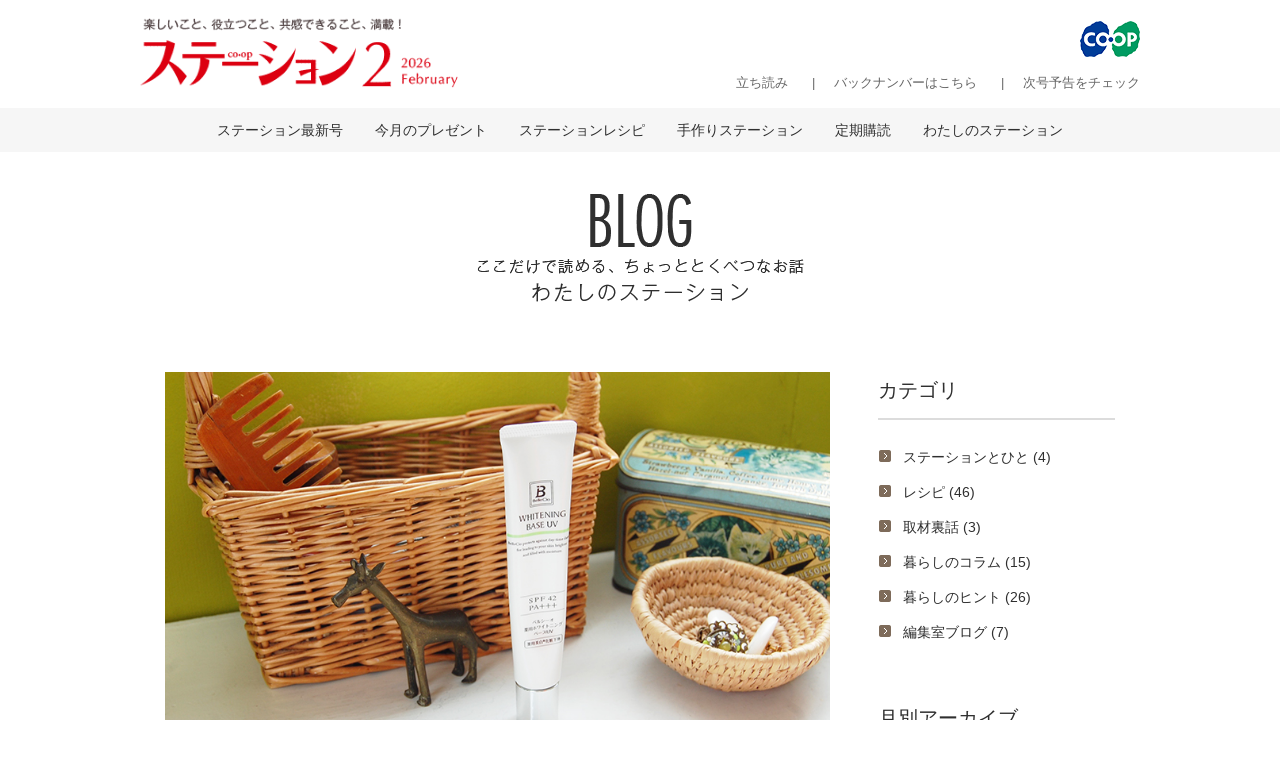

--- FILE ---
content_type: text/html
request_url: https://station.kobe.coop/mystation/2019/03/
body_size: 16247
content:
<!DOCTYPE html>
<html lang="ja">
<head>
<!-- Google Tag Manager -->
<script>(function(w,d,s,l,i){w[l]=w[l]||[];w[l].push({'gtm.start':
new Date().getTime(),event:'gtm.js'});var f=d.getElementsByTagName(s)[0],
j=d.createElement(s),dl=l!='dataLayer'?'&l='+l:'';j.async=true;j.src=
'https://www.googletagmanager.com/gtm.js?id='+i+dl;f.parentNode.insertBefore(j,f);
})(window,document,'script','dataLayer','GTM-57VTQTL');</script>
<!-- End Google Tag Manager -->
    <meta charset="utf-8">
    <meta name="viewport" content="width=device-width, initial-scale=1, shrink-to-fit=no">
    <title>わたしのステーション | 楽しいこと、役立つこと、共感できること、満載！　コープステーション</title>
    <meta name="description" content="生活協同組合コープこうべ発行の情報誌「コープステーション」のホームページ。関西地域の食やくらしのお役立ち情報が満載です。">
    <meta name="keywords" content="コープステーション,COOPステーション,CO-OPステーション,関西,兵庫,大阪,レシピ,手作り,食,ママ,コープ,生協,神戸,こうべ,兵庫,coop,co･op">
<link rel="stylesheet" href="//station.kobe.coop/styles/styles.css">
<link rel="stylesheet" href="//station.kobe.coop/styles/normalize.css">
<link rel="stylesheet" href="//station.kobe.coop/styles/header.css">






</head>

<body id="column">
<!-- Google Tag Manager (noscript) -->
<noscript><iframe src="https://www.googletagmanager.com/ns.html?id=GTM-57VTQTL"
height="0" width="0" style="display:none;visibility:hidden"></iframe></noscript>
<!-- End Google Tag Manager (noscript) -->
<header id="main-header">
		<div class="wrap">
        <p class="station-logo"><a href="//station.kobe.coop/"><img src="//station.kobe.coop/images/logo.png" alt="co-op ステーション"></a></p>
		
		<div class="nav-wrap">
        <p class="coop-logo"><a href="//www.kobe.coop.or.jp" target="_blank"><img src="//station.kobe.coop/images/coop-logo.png" alt="co-op"></a></p>
			<div class="menu-toggle"><a href="#sp-nav"></a></div>
			<nav id="pc-nav">
				<ul>
                <li><a href="//station.kobe.coop/reading/index.html">立ち読み</a></li>
                <li><a href="//station.kobe.coop/reading/index.html#page_backnumber">バックナンバーはこちら</a></li>
                <li><a href="//station.kobe.coop/announcement/">次号予告をチェック</a></li>
				</ul>
			</nav>
		</div>
		
		<nav id="sp-nav">
			<ul>
            <li><a href="//station.kobe.coop/reading/">ステーション最新号</a></li>
            <li><a href="//station.kobe.coop/monthly/">今月のプレゼント</a></li>
            <li><a href="//blog.coop-kobe.net/recipe/">ステーションレシピ</a></li>
            <li><a href="//station.kobe.coop/announcement/">来月号のお知らせ</a></li>
				<li><a href="//station.kobe.coop/web_enq/">WEBアンケート</a></li>
				<li><a href="//station.kobe.coop/handmade/">手作りステーション</a></li>
            <li><a href="//station.kobe.coop/kounyu/">定期購読</a></li>
            <li><a href="//station.kobe.coop/mystation/">わたしのステーション</a></li>
			</ul>
		</nav>
</div>


<nav id="sub-nav">
				<ul>
                <li><a href="//station.kobe.coop/reading/">ステーション最新号</a></li>
                    <li><a href="//station.kobe.coop/monthly/">今月のプレゼント</a></li>
                    <li><a href="//blog.coop-kobe.net/recipe/">ステーションレシピ</a></li>
                    <li><a href="//station.kobe.coop/handmade/">手作りステーション</a></li>
                    <li><a href="//station.kobe.coop/kounyu/">定期購読</a></li>
                    <li><a href="//station.kobe.coop/mystation/">わたしのステーション</a></li>
				</ul>
			</nav>


	</header>    

    <main id="main-content">
    <h1 class="main-ttl1"><img src="/mystation/images/blog-title.png" alt="わたしのステーション"></h1>
        <!--<div class="column_lead">
        <p>ステーションに関わっていただいている方のエピソードや取材裏話など、ここでしか読めないストーリーをどうぞ。</p>
        </div>-->
    
        <div class="content">
		<div class="column-main">
       
        
         <article>
        
        
        
        <img src="https://station.kobe.coop/mystation/b9172cc4723c2f1ca9ca8b039a2d61684b7147c7.jpg">
        
         
        <div class="category_list">
        
        <a href="https://station.kobe.coop/mystation/cat814936/" class="cate">暮らしのコラム</a>
        
        
        
        </div>
         <a href="https://station.kobe.coop/mystation/2019/03/post-1.html">
        <h2>お部屋でも、日やけ止めを愛用しています。</h2>
        <p class="date"> 2019.3. 5</p>
        <p>長い冬が終わり、陽の光があたたかく感じられるようになってくると、紫外線が気になりますよね。こちらは、日々の暮らしを大切にしてる方に、ステーション本誌で紹介している商品を使ってみていただき、感想をお聞きするコーナーです。今回は、ステーション本誌「はじめてさんの手づくり」で登場の手芸家 上村 幸さんに、「ベルシーオ 薬用ホワイトニングベースUV」を使っていただきました。 上村さん　日中過ごすアトリエは...</p>
        </a>
         </article>
        
        
 
　　　　
        
   　　 </div>
    
        <div class="column-side">
    
      
    
        <h3>カテゴリ</h3>
        <ul>
    
            <li><a href="https://station.kobe.coop/mystation/cat814934/">ステーションとひと (4)</a></li>
    

    
            <li><a href="https://station.kobe.coop/mystation/cat814937/">レシピ (46)</a></li>
    

    
            <li><a href="https://station.kobe.coop/mystation/cat814935/">取材裏話 (3)</a></li>
    

    
            <li><a href="https://station.kobe.coop/mystation/cat814936/">暮らしのコラム (15)</a></li>
    

    
            <li><a href="https://station.kobe.coop/mystation/cat814938/">暮らしのヒント (26)</a></li>
    

    
            <li><a href="https://station.kobe.coop/mystation/cat814939/">編集室ブログ (7)</a></li>
    
        </ul>
    

    
   

    <div class="archive-monthly archive-date-based archive">
    
        
              <h3 class="archive-header">月別アーカイブ</h3>
                <div class="archive-content">
                  <ul>
        
                   <li><a href="https://station.kobe.coop/mystation/2024/04/">2024年4月 (2)</a></li>
        
    
        
                   <li><a href="https://station.kobe.coop/mystation/2024/03/">2024年3月 (1)</a></li>
        
    
        
                   <li><a href="https://station.kobe.coop/mystation/2024/02/">2024年2月 (1)</a></li>
        
    
        
                   <li><a href="https://station.kobe.coop/mystation/2024/01/">2024年1月 (1)</a></li>
        
    
        
                   <li><a href="https://station.kobe.coop/mystation/2023/12/">2023年12月 (1)</a></li>
        
    
        
                   <li><a href="https://station.kobe.coop/mystation/2023/10/">2023年10月 (2)</a></li>
        
    
        
                   <li><a href="https://station.kobe.coop/mystation/2023/09/">2023年9月 (1)</a></li>
        
    
        
                   <li><a href="https://station.kobe.coop/mystation/2023/08/">2023年8月 (1)</a></li>
        
    
        
                   <li><a href="https://station.kobe.coop/mystation/2023/07/">2023年7月 (1)</a></li>
        
    
        
                   <li><a href="https://station.kobe.coop/mystation/2023/06/">2023年6月 (4)</a></li>
        
    
        
                   <li><a href="https://station.kobe.coop/mystation/2023/05/">2023年5月 (3)</a></li>
        
    
        
                   <li><a href="https://station.kobe.coop/mystation/2023/03/">2023年3月 (3)</a></li>
        
    
        
                   <li><a href="https://station.kobe.coop/mystation/2023/02/">2023年2月 (3)</a></li>
        
    
        
                   <li><a href="https://station.kobe.coop/mystation/2023/01/">2023年1月 (2)</a></li>
        
    
        
                   <li><a href="https://station.kobe.coop/mystation/2022/12/">2022年12月 (2)</a></li>
        
    
        
                   <li><a href="https://station.kobe.coop/mystation/2022/11/">2022年11月 (1)</a></li>
        
    
        
                   <li><a href="https://station.kobe.coop/mystation/2022/10/">2022年10月 (2)</a></li>
        
    
        
                   <li><a href="https://station.kobe.coop/mystation/2022/09/">2022年9月 (1)</a></li>
        
    
        
                   <li><a href="https://station.kobe.coop/mystation/2022/08/">2022年8月 (1)</a></li>
        
    
        
                   <li><a href="https://station.kobe.coop/mystation/2022/07/">2022年7月 (4)</a></li>
        
    
        
                   <li><a href="https://station.kobe.coop/mystation/2022/06/">2022年6月 (4)</a></li>
        
    
        
                   <li><a href="https://station.kobe.coop/mystation/2022/05/">2022年5月 (4)</a></li>
        
    
        
                   <li><a href="https://station.kobe.coop/mystation/2022/04/">2022年4月 (1)</a></li>
        
    
        
                   <li><a href="https://station.kobe.coop/mystation/2022/03/">2022年3月 (4)</a></li>
        
    
        
                   <li><a href="https://station.kobe.coop/mystation/2022/02/">2022年2月 (2)</a></li>
        
    
        
                   <li><a href="https://station.kobe.coop/mystation/2022/01/">2022年1月 (2)</a></li>
        
    
        
                   <li><a href="https://station.kobe.coop/mystation/2021/12/">2021年12月 (5)</a></li>
        
    
        
                   <li><a href="https://station.kobe.coop/mystation/2021/11/">2021年11月 (3)</a></li>
        
    
        
                   <li><a href="https://station.kobe.coop/mystation/2021/10/">2021年10月 (4)</a></li>
        
    
        
                   <li><a href="https://station.kobe.coop/mystation/2021/09/">2021年9月 (3)</a></li>
        
    
        
                   <li><a href="https://station.kobe.coop/mystation/2021/08/">2021年8月 (4)</a></li>
        
    
        
                   <li><a href="https://station.kobe.coop/mystation/2021/07/">2021年7月 (4)</a></li>
        
    
        
                   <li><a href="https://station.kobe.coop/mystation/2021/06/">2021年6月 (4)</a></li>
        
    
        
                   <li><a href="https://station.kobe.coop/mystation/2021/05/">2021年5月 (4)</a></li>
        
    
        
                   <li><a href="https://station.kobe.coop/mystation/2021/04/">2021年4月 (1)</a></li>
        
    
        
                   <li><a href="https://station.kobe.coop/mystation/2021/03/">2021年3月 (8)</a></li>
        
    
        
                   <li><a href="https://station.kobe.coop/mystation/2021/02/">2021年2月 (3)</a></li>
        
    
        
                   <li><a href="https://station.kobe.coop/mystation/2021/01/">2021年1月 (2)</a></li>
        
    
        
                   <li><a href="https://station.kobe.coop/mystation/2020/12/">2020年12月 (5)</a></li>
        
    
        
                   <li><a href="https://station.kobe.coop/mystation/2020/11/">2020年11月 (4)</a></li>
        
    
        
                   <li><a href="https://station.kobe.coop/mystation/2020/10/">2020年10月 (2)</a></li>
        
    
        
                   <li><a href="https://station.kobe.coop/mystation/2020/09/">2020年9月 (2)</a></li>
        
    
        
                   <li><a href="https://station.kobe.coop/mystation/2020/05/">2020年5月 (2)</a></li>
        
    
        
                   <li><a href="https://station.kobe.coop/mystation/2020/04/">2020年4月 (1)</a></li>
        
    
        
                   <li><a href="https://station.kobe.coop/mystation/2020/02/">2020年2月 (1)</a></li>
        
    
        
                   <li><a href="https://station.kobe.coop/mystation/2020/01/">2020年1月 (1)</a></li>
        
    
        
                   <li><a href="https://station.kobe.coop/mystation/2019/11/">2019年11月 (1)</a></li>
        
    
        
                   <li><a href="https://station.kobe.coop/mystation/2019/08/">2019年8月 (3)</a></li>
        
    
        
                   <li><a href="https://station.kobe.coop/mystation/2019/04/">2019年4月 (1)</a></li>
        
    
        
                   <li><a href="https://station.kobe.coop/mystation/2019/03/">2019年3月 (1)</a></li>
        
    
        
                   <li><a href="https://station.kobe.coop/mystation/2018/10/">2018年10月 (1)</a></li>
        
    
        
                   <li><a href="https://station.kobe.coop/mystation/2018/08/">2018年8月 (1)</a></li>
        
                 </ul>
                 </div>
        
    
                   </div>
        



    
        
<div class="widget-recent-entries widget-archives widget">
    <h3 class="widget-header">最近の記事</h3>
    <div class="widget-content">
        <ul>
        
            <li>2024年4月10日<br><a href="https://station.kobe.coop/mystation/2024/04/post-77.html">春、ぽかぽか散策のおすすめ！</a></li>
        
    
        
            <li>2024年4月10日<br><a href="https://station.kobe.coop/mystation/2024/04/vol8.html">【エコバッグ、プチアレンジ♡　vol.8】春のバイアステープ遊び♪</a></li>
        
    
        
            <li>2024年3月 8日<br><a href="https://station.kobe.coop/mystation/2024/03/post-76.html">観光レセプションで、嬉しい再会！</a></li>
        
    
        
            <li>2024年2月 9日<br><a href="https://station.kobe.coop/mystation/2024/02/post-75.html">紫式部ゆかりの石山寺へ</a></li>
        
    
        
            <li>2024年1月12日<br><a href="https://station.kobe.coop/mystation/2024/01/post-74.html">新年、明けましておめでとうございます。</a></li>
        
        </ul>
    </div>
</div>
        
    


    </div>
    
    </div>
        


    </main>

        <footer id="main-footer">
<div class="page-top"><a href="//station.kobe.coop/"><img src="//station.kobe.coop/images/page-top.png" alt="ページトップへ"></a></div>
		<div class="wrap">
        <div style="text-align: center;margin-bottom: 15px;">
      <a href="https://www.instagram.com/coop_station/" target="_blank"><img src="https://station.kobe.coop/images/ico.png" alt="コープステーション"></a>
    </div>
			<nav class="footer-nav">
				<ul>
                <li><a href="//station.kobe.coop/">TOP</a></li>
                <li><a href="//station.kobe.coop/reading/">ステーション最新号</a></li>
                <li><a href="//station.kobe.coop/announcement/">来月号のお知らせ</a></li>
                <li><a href="//blog.coop-kobe.net/recipe/" target="_blank">コープステーションレシピ</a></li>
                <li><a href="//station.kobe.coop/handmade/index.html">手作りステーション</a></li>
                <li><a href="//station.kobe.coop/monthly/">今月のプレゼント</a></li>
                <li><a href="//station.kobe.coop/mystation/">わたしのステーション</a></li>
				</ul>
			</nav>
        			<ul class="copyright-list">
                    <li><a href="//station.kobe.coop/images/01_170120A.pdf" target="_blank">広告掲載のご案内</a></li>
				<li class="copyright"><a href="//www.kobe.coop.or.jp" target="_blank"><img src="//station.kobe.coop/images/coop-logo.png" alt="co-op"></a>　Copyright&copy; The Consumer Co-operative Kobe, All Rights reserved.</li>
			</ul>
		</div>
	</footer>

    <script src="//station.kobe.coop/scripts/jquery-1.12.4.min.js"></script>
    <script src="//station.kobe.coop/scripts/slick.min.js"></script>
    <script src="//station.kobe.coop/scripts/scripts.js"></script>
</body>
</html>

--- FILE ---
content_type: text/css
request_url: https://station.kobe.coop/styles/styles.css
body_size: 57360
content:
@charset "UTF-8";
.copyright-list::after, #hero::after, .hero-links::after, .news-item > div::after, .recipe-list::after, .handmade-list::after, .handmade-list > li:first-child > div::after, .handmade-list > li:not(:first-child)::after, .bnr-list::after, .present-list1::after,
.present-list2::after,
.present-list3::after,
.present-list4::after, .present-list4 > li::after, .about1 ul::after, .mag-contents1::after,
.mag-contents2::after, .mag-contents3 dd ul::after, .latest-issue::after, .backnumber-nav::after, .backnumber-list::after,
.group::after {
  content: '';
  display: block;
  clear: both;
}


.hide-text {
  text-indent: 150%;
  white-space: nowrap;
  overflow: hidden;
}

/* General */
body {
  color: #2f2f2f;
  font-family: "Hiragino Kaku Gothic Pro", "ヒラギノ角ゴ Pro", Osaka, Meiryo, "メイリオ", "MS PGothic", "ＭＳ Ｐゴシック", sans-serif;
  font-size: 12px;
  line-height: 1.7;
  margin: 0;
}

img {
  vertical-align: bottom;
}

a {
  color: inherit;
  text-decoration: none;
}

.wrap, #hero, #recipe, #handmade, #columntop, #stay,
#gourmet, .howto1, .howto2, .tokutei {
  margin-left: auto;
  margin-right: auto;
  max-width: 1014px;
}

.section {
  margin: 0 auto 6em;

}

.section h2 {
  font-size: 1em;
  margin: 40px auto 1.5em;
  text-align: center;
}

.for_pc {
  display: none;
}

@media only screen and (min-width: 768px) {
  body {
    font-size: 14px;
  }
  a:hover {
    text-decoration: underline;
  }
  .for_pc {
    display: inherit;
  }
  .for_sp {
    display: none;
  }
}

/* Footer */
#main-footer {
  background-color: #f1f0e6;
  margin: 25px 0 0;
  position: relative;
}

#main-footer .wrap, #main-footer #hero, #main-footer #recipe, #main-footer #handmade, #main-footer #stay, #main-footer
#gourmet, #main-footer .howto1, #main-footer .howto2, #main-footer .tokutei {
  padding: 3em 1em 1.5em;
}

.page-top {
  background: url(../images/page-top.png) no-repeat 0 0;
  background-size: contain;
  height: 50px;
  position: absolute;
  right: 0;
  top: -25px;
  width: 50px;
}

.page-top a {
  display: block;
}

.footer-nav ul {
  list-style: none;
  margin: 0 auto 2em;
  padding: 0;
  text-align: center;
}

.footer-nav ul > li {
  display: inline-block;
  margin: 0;
  font-size: 12px;
}

.footer-nav ul > li:before {
  content: "|";
  display: inline-block;
  margin: 0 1em;
}

.footer-nav ul > li:first-child:before {
  margin-left: 0;
}

.footer-nav ul > li:last-child:after {
  content: "|";
  display: inline-block;
  margin: 0 0 0 1em;
}

.copyright-list {
  list-style: none;
  margin: 0 auto;
  padding: 0;
}

.copyright-list > li {
  margin: 0 auto 1.5em;
  text-align: center;
}

.copyright-list > li:last-child {
  margin-bottom: 0;
}

.copyright {
  font-size: .75em;
  line-height: 1.3;
  margin: 0;
}

.copyright img {
  height: 1.3em;
  vertical-align: middle;
}

@media only screen and (min-width: 768px) {
  #main-footer {
    margin-top: 30px;
  }
  .page-top {
    height: 60px;
    top: -30px;
    width: 60px;
  }
  .copyright-list > li {
    width: 50%;
  }
  .copyright-list > li:first-child {
    float: right;
    font-size: 0.857em;
    line-height: 2.5;
    margin-bottom: 0;
    text-align: right;
  }
  .copyright-list > li:last-child {
    float: left;
    text-align: left;
  }
  .copyright {
    font-size: .786em;
  }
  .copyright img {
    height: 30px;
  }
}

/* Hero */
#hero {
  margin: 0 auto 2.5em;
}

/* Slider */
.slick-slider {
  position: relative;
  display: block;
  -webkit-box-sizing: border-box;
          box-sizing: border-box;
  -webkit-user-select: none;
     -moz-user-select: none;
      -ms-user-select: none;
          user-select: none;
  -ms-touch-action: pan-y;
      touch-action: pan-y;
  tap-highlight-color: transparent;
}

.slick-list {
  position: relative;
  overflow: hidden;
  display: block;
  margin: 0;
  padding: 0;
}

.slick-list:focus {
  outline: none;
}

.slick-list.dragging {
  cursor: pointer;
  cursor: hand;
}

.slick-slider .slick-track,
.slick-slider .slick-list {
  -webkit-transform: translate3d(0, 0, 0);
          transform: translate3d(0, 0, 0);
  margin: 0 auto;
}

.slick-track {
  position: relative;
  left: 0;
  top: 0;
  display: block;
}

.slick-track:before, .slick-track:after {
  content: "";
  display: table;
}

.slick-track:after {
  clear: both;
}

.slick-loading .slick-track {
  visibility: hidden;
}

.slick-slide {
  float: left;
  height: 100%;
  min-height: 1px;
  display: none;
}

[dir="rtl"] .slick-slide {
  float: right;
}

.slick-slide img {
  display: block;
}

.slick-slide.slick-loading img {
  display: none;
}

.slick-slide.dragging img {
  pointer-events: none;
}

.slick-initialized .slick-slide {
  display: block;
}

.slick-loading .slick-slide {
  visibility: hidden;
}

.slick-vertical .slick-slide {
  display: block;
  height: auto;
  border: 1px solid transparent;
}

.slick-arrow.slick-hidden {
  display: none;
}

.top-slides .slick-dots {
  list-style: none;
  margin: 1em 0 0;
  padding: 0;
  text-align: center;
}

.top-slides .slick-dots > li {
  display: inline-block;
  margin: 0 4px;
}

.top-slides .slick-dots > li button {
  background-color: #d2d2d2;
  border: none;
  height: 4px;
  margin: 0;
  outline: none;
  overflow: hidden;
  padding: 0;
  text-indent: 150%;
  white-space: nowrap;
  width: 20px;
}

.top-slides .slick-dots > li.slick-active button {
  background-color: #e58686;
}

.hero-links {
  list-style: none;
  margin: 1em 0 0;
  padding: 0;
}

.hero-links > li {
  display: block;
  text-align: center;
}

.hero-links > li:not(:last-child) {
  float: left;
  margin: 0 auto 3.125%;
  padding: 0 1.5625%;
  width: 50%;
}

.hero-links > li:not(:last-child) a {
  background: #fff url(../images/arrow1.png) no-repeat 97% 50%;
  background-size: auto .818em;
  border: 0.083em solid #d2d2d2;
  display: block;
  font-size: .917em;
  padding: 1.5em 1em;
}

.hero-links > li:nth-child(4) a {
  background-color: #fbaed3;
  background-image: url(../images/arrow2.png);
  border-color: #fbaed3;
  color: #fff;
}

.hero-links > li:last-child {
  display: none;
}

@media only screen and (min-width: 768px) {
  #hero {
    padding-left: .5em;
    padding-right: .5em;
  }
  .top-slides {
    float: left;
    width: 76%;
  }
  .top-slides .slick-dots > li button {
    height: 8px;
    width: 40px;
  }
  .hero-links {
    float: right;
    margin: 0;
    width: 22%;
  }
  .hero-links > li:not(:last-child) {
    border-top: 1px solid #d2d2d2;
    float: none;
    margin: 0 auto;
    padding: .75em 0;
    width: auto;
  }
  .hero-links > li:not(:last-child) a {
    border: none;
    font-size: 1.143em;
    padding: 1em;
  }
  .hero-links > li:last-child {
    display: block;
    margin-top: .5em;
  }
}

/* News */
.news-item {
  margin: 0 0 2.5em;
}

.news-item > div {
  padding: 0 3.125%;
}

.news-item .news-img {
  float: left;
  margin: 0;
  max-width: 180px;
  width: 50%;
}

.news-item .news-txt {
  float: left;
  padding-left: 1em;
  width: 50%;
}

.news-item .news-ttl {
  font-weight: bold;
  line-height: 1.4;
  margin: 0 0 1em;
}

.news-item .news-ttl:before {
  content: "";
  background-position: 0 0;
  background-repeat: no-repeat;
  background-size: contain;
  display: inline-block;
  height: 12px;
  margin: 0 .5em 0 0;
  vertical-align: middle;
  width: 12px;
}

.news-item:nth-child(5n+1) .news-ttl:before {
  background-image: url(../images/news-bullet-01.png);
}

.news-item:nth-child(5n+2) .news-ttl:before {
  background-image: url(../images/news-bullet-02.png);
}

.news-item:nth-child(5n+3) .news-ttl:before {
  background-image: url(../images/news-bullet-03.png);
}

.news-item:nth-child(5n+4) .news-ttl:before {
  background-image: url(../images/news-bullet-04.png);
}

.news-item:nth-child(5n+5) .news-ttl:before {
  background-image: url(../images/news-bullet-05.png);
}

.news-item .news-copy {
  margin: 0;
}

.more-news {
  background: #fff url(../images/arrow4.png) no-repeat 96% 50%;
  background-size: 1em auto;
  border: .083em solid;
  border-radius: .25em;
  display: block;
  margin: 0 auto;
  outline: none;
  padding: 1em;
  text-align: center;
  width: 45%;
}

.more-news span:nth-child(2) {
  display: none;
}

.more-news.show-less {
  background-image: url(../images/arrow5.png);
}

.more-news.show-less span:nth-child(1) {
  display: none;
}

.more-news.show-less span:nth-child(2) {
  display: inline;
}

@media only screen and (min-width: 768px) {
  .news-list {
    margin: 0 auto;
    padding: 0 1.415094%;
    max-width: 1060px;
  }
  .news-item {
    margin-bottom: 0;
  }
  .news-item > div {
    padding: 0 7.281553%;
  }
  .news-item .news-img,
  .news-item .news-txt {
    float: none;
    width: auto;
  }
  .news-item .news-img {
    margin-bottom: 1em;
  }
  .news-item .news-txt {
    padding-left: 0;
  }
  .news-item .news-ttl {
    font-size: .857em;
  }
  .slick-arrow {
    background: none;
    border: none;
    margin: 0;
    padding: 0;
    position: absolute;
    top: 25%;
  }
  .slick-arrow.slick-prev {
    left: 0;
  }
  .slick-arrow.slick-next {
    right: 0;
  }
  .slick-arrow.slick-disabled {
    opacity: .25;
  }
  .more-news {
    display: none;
  }
}

/* #recipe */
.recipe-subttl {
  background-color: #ede6db;
  font-size: 1.143em;
  margin: 0 0 1.5em;
  padding: .25em 1em;
  text-align: center;
}

.recipe-subttl > dt {
  display: inline-block;
}

.recipe-subttl > dt:after {
  background: url(../images/recipe-bullet-01.png) no-repeat 0 0;
  background-size: contain;
  content: "";
  display: inline-block;
  height: .75em;
  margin: 0 1em;
  vertical-align: middle;
  width: .5em;
}

.recipe-subttl > dd {
  display: inline-block;
  margin: 0;
  padding: 0;
}

.recipe-list {
  list-style: none;
  margin: 0 auto;
  padding: 0;
}

.recipe-list > li {
  float: left;
  margin: 0 3.125% 1.5em;
  width: 43.75%;
}

.recipe-list .recipe-img {
  margin: 0 0 1em;
}

.recipe-list .recipe-name {
  margin: 0;
}

.more-btn {
  margin: 0;
}

.more-btn a {
  background: #7e6b5a url(../images/arrow3.png) no-repeat 96% 50%;
  background-size: .5em auto;
  border-radius: .313em;
  color: #fff;
  display: block;
  font-size: 1.143em;
  margin: 0 auto;
  padding: .5em 1em;
  text-align: center;
  width: 250px;
}

@media only screen and (min-width: 768px) {
  #recipe {
    padding-left: .5em;
    padding-right: .5em;
  }
  .recipe-list > li {
    margin: 0 0 1.5em 2.933333%;
    width: 22.8%;
  }
  .recipe-list > li:first-child {
    margin-left: 0;
  }
  .more-btn a {
    width: 300px;
  }
}

/* #handmade */
#handmade {
  margin-bottom: 3em;
}

@media only screen and (min-width: 768px) {
  #handmade {
    padding-left: .5em;
    padding-right: .5em;
  }
}

.handmade-list {
  list-style: none;
  margin: 0 auto;
  padding: 0;
}

.handmade-list > li h3 {
  font-size: 1em;
  margin: 0 0 1em;
}

.handmade-list > li:first-child {
  margin: 0 0 1.5em;
}

.handmade-list > li:first-child > div {
  background-color: #f1f0e6;
  margin: 0 0 1em;
  padding: 5px;
}

.handmade-list > li:first-child > div .handmade-img {
  float: left;
  text-align: center;
  width: 50%;
}

.handmade-list > li:first-child > div .handmade-txt {
  float: left;
  padding-left: 10px;
  width: 50%;
}

.handmade-list > li:first-child dl {
  display: table;
  margin: 0;
  padding: 0;
  width: 100%;
}

.handmade-list > li:first-child dl dt {
  display: table-cell;
  margin: 0;
  padding: 0;
  vertical-align: middle;
  width: 35px;
}

.handmade-list > li:first-child dl dd {
  display: table-cell;
  font-size: .833em;
  line-height: 1.2;
  margin: 0;
  padding: 0 0 0 5px;
  vertical-align: middle;
}

.handmade-list > li:not(:first-child) {
  background-color: #f1f0e6;
  margin: 0 3.125% 1.5em;
}

.handmade-list > li:not(:first-child) .handmade-img {
  float: left;
  text-align: center;
  width: 30%;
}

.handmade-list > li:not(:first-child) .handmade-txt {
  float: left;
  padding: 10px;
  width: 70%;
}

.handmade-list > li:not(:first-child) .handmade-txt h3 {
  margin-bottom: .5em;
}

.handmade-list > li:not(:first-child) .handmade-txt h3 + p {
  font-size: .833em;
  margin: 0 0 .5em;
}

.handmade-list > li:not(:first-child) .handmade-txt h3 + p strong {
  color: #ba4a62;
}

.handmade-list > li:not(:first-child) .more-btn a {
  font-size: .917em;
  margin-left: 0;
  max-width: 150px;
  width: auto;
}

.handmade-list > li:last-child {
  margin-bottom: 0;
}

@media only screen and (min-width: 768px) {
  .handmade-list > li:first-child {
    float: left;
    margin: 0 2% 0 0;
    width: 61%;
  }
  .handmade-list > li:first-child > div {
    padding: 0;
  }
  .handmade-list > li:first-child > div .handmade-img {
    padding: 10px;
    width: 54.098361%;
  }
  .handmade-list > li:first-child > div .handmade-txt {
    padding: 10px;
    width: 45.901639%;
  }
  .handmade-list > li:first-child dl {
    margin-bottom: 1.5em;
  }
  .handmade-list > li:first-child dl dt {
    width: 70px;
  }
  .handmade-list > li:first-child dl dd {
    font-size: 1em;
    line-height: 1.4;
    padding-left: 10px;
  }
  .handmade-list > li:first-child .more-btn a {
    margin-left: 0;
    max-width: 240px;
    padding: .25em .5em;
    width: auto;
  }
  .handmade-list > li:not(:first-child) {
    float: left;
    margin-bottom: 1.45em;
    margin-left: 0;
    margin-right: 0;
    width: 37%;
  }
  .handmade-list > li:not(:first-child) .handmade-img {
    width: 37.837838%;
  }
  .handmade-list > li:not(:first-child) .handmade-txt {
    width: 62.162162%;
  }
  .handmade-list > li:not(:first-child) .handmade-txt h3 {
    margin-bottom: .8em;
  }
  .handmade-list > li:not(:first-child) .handmade-txt h3 + p {
    margin-bottom: 1em;
  }
}
/*column*/




/* Banner list */
.bnr-list {
  background: url(../images/bnr-border.png) repeat-x left top;
  background-size: 5px 5px;
  list-style: none;
  margin: 0 auto;
  max-width: 640px;
  padding: 3.417em 0 0;
}

.bnr-list > li {
  float: left;
  margin: 0 3.125% 1.667em;
  text-align: center;
  width: 43.75%;
}

.bnr-list > li:nth-child(1), .bnr-list > li:nth-child(2) {
  width: 93.75%;
}

.bnr-list > li img {
  width: 100%;
}

@media only screen and (min-width: 768px) {
  .bnr-list {
    max-width: 1014px;
    padding: 3.417em .5em 0;
  }
  .bnr-list > li {
    margin: 0 0 1.429em 2%;
    width: 18.4%;
  }
  .bnr-list > li:nth-child(1), .bnr-list > li:nth-child(2) {
    width: 38.8%;
  }
  .bnr-list > li:nth-child(1), .bnr-list > li:nth-child(4) {
    margin-left: 0;
  }
}

/* 今月のプレゼント */
.main-ttl1 {
  font-size: 1em;
  margin: 2em auto 1em;
  text-align: center;
}

.sub-ttl1 {
  background: url(../images/sub-ttl1-bg.png) repeat-x left center;
  background-size: contain;
  font-size: 1em;
  margin: 0 auto 1.5em;
  text-align: center;
}

.sub-ttl1 + p {
  margin: 0 auto 2em;
  padding: 0 1em;
  text-align: center;
}

.ribbon {
  margin: 0 auto 1.5em;
  text-align: center;
  padding: 0 1.5em;
}

.ribbon span {
  color: #fff;
  display: inline-block;
  font-size: 1.167em;
  font-weight: bold;
  margin: 0 auto;
  text-align: center;
  padding: 0.62em 0.5em;
  position: relative;
}

.ribbon span:before, .ribbon span:after {
  background-position: 0 0;
  background-repeat: no-repeat;
  background-size: 100% 100%;
  content: "";
  display: block;
  height: 100%;
  position: absolute;
  top: 0;
  width: 1.083em;
}

.ribbon span:before {
  left: -1.083em;
}

.ribbon span:after {
  right: -1.083em;
}

.ribbon + p {
  margin: 0 auto 4em;
  padding: 0 1em;
  text-align: center;
}

.ribbon.ribbon-color1 span {
  background-color: #a6937c;
}

.ribbon.ribbon-color1 span:before {
  background-image: url(../images/ribbon1-left.png);
}

.ribbon.ribbon-color1 span:after {
  background-image: url(../images/ribbon1-right.png);
}

.ribbon.ribbon-color2 span {
  background-color: #ca4b6c;
}

.ribbon.ribbon-color2 span:before {
  background-image: url(../images/ribbon2-left.png);
}

.ribbon.ribbon-color2 span:after {
  background-image: url(../images/ribbon2-right.png);
}

.ribbon.ribbon-color3 span {
  background-color: #ff80bf;
}

.ribbon.ribbon-color3 span:before {
  background-image: url(../images/ribbon3-left.png);
}

.ribbon.ribbon-color3 span:after {
  background-image: url(../images/ribbon3-right.png);
}

@media only screen and (min-width: 768px) {
  .ribbon br {
    display: none;
  }
}

.present-img {
  margin: 0 auto 0.5em;
  text-align: center;
}

.present-txt {
  margin: 0 auto 0.5em;
}

.present-txt + p {
  margin: 0 auto 1.5em;
}

.present-ttl {
  font-weight: bold;
  margin: 0 auto 0.5em;
}

.present-ttl strong {
  font-size: 1.667em;
}

.present-ttl .present-label {
  background-color: #a40100;
  color: #fff;
  display: inline-block;
  margin-left: 1em;
  padding: 0 1em;
  vertical-align: text-bottom;
}

.present-content {
  margin: 0 auto 0.5em;
}

.present-sponsor {
  background-color: #f1dfbc;
  font-weight: bold;
  margin: 0 auto;
  padding: 0.5em;
}

.present-details {
  display: none;
  margin: 0 auto 1em;
}

.present-details-toggle {
  border: 1px solid #7e6b5a;
  border-radius: 5px;
  color: #7e6b5a;
  margin: 0 auto 50px;
  padding: 0.5em 1em;
  text-align: center;
}

.present-details-toggle .details-close {
  display: none;
}

.present-details-toggle.opened .details-close {
  display: inline;
}

.present-details-toggle.opened .details-open {
  display: none;
}

.present-list1,
.present-list2,
.present-list3,
.present-list4 {
  list-style: none;
  margin: 0 auto;
  padding: 0;
      display: flex;
    flex-wrap: wrap;
}

.present-list1 > li,
.present-list2 > li,
.present-list3 > li,
.present-list4 > li {
  margin: 0 auto 3em;
  max-width: 500px;
  width: 78.125%;
}

.howto1 {
  margin: 0 auto 4em;
}

.howto1 .inner {
  background-color: #f1f1f1;
  margin: 0 auto 2em;
  padding: 2em 1em;
}

.howto1 h2 {
  font-size: 1.429em;
  font-weight: bold;
  margin: 0 auto 1em;
}

.howto1 h2 + p {
  font-size: 1.143em;
  font-weight: bold;
  margin: 0 auto 1em;
}

.howto1 ul {
  list-style: none;
  margin: 0 auto;
  padding: 0;
}

.howto1 ul > li:last-child {
  color: #ea1a1a;
  font-weight: bold;
}

.btn-01,
.btn-02,
.btn-03 {
  margin: 0 auto;
  padding: 0 1em;
}

.btn-01 > a,
.btn-02 > a,
.btn-03 > a {
  background: url(../images/arrow6.png) no-repeat 97% 50%;
  background-size: auto 0.818em;
  border-radius: 5px;
  color: #fff;
  display: block;
  font-size: 1.571em;
  margin: 0 auto;
  max-width: 500px;
  padding: 0.5em 1em;
  text-align: center;
}

.btn-01 > a {
  background-color: #d00941;
}

.btn-02 > a {
  background-color: #468be0;
}

.btn-03 {
  padding: 0 1.5em;
}

.btn-03 > a {
  background-color: #f17100;
  font-size: 1.2em;
}

@media only screen and (min-width: 768px) {
  .main-ttl1 img {
    max-width: 447px;
  }
  #stay,
  #gourmet {
    padding: 0 0.5em;
  }
  .sub-ttl1 img {
    max-width: 412px;
  }
  .ribbon span {
    font-size: 1.5em;
  }
  .present-ttl {
    font-size: 1.143em;
    letter-spacing: -0.05em;
  }
  .present-sponsor {
    font-size: 0.857em;
  }
  .present-details-toggle {
    cursor: pointer;
    padding: 0.25em 1em;
  }
  .present-list1 > li {
    /*float: left;*/
    margin: 0 0 0 5.5%;
    width: 26%;
  }
  .present-list2 > li {
    float: left;
    margin: 0 0 2em 4%;
    width: 22%;
  }
  .present-list2 > li:nth-child(4n+1) {
    margin-left: 0;
  }
  .howto1 .inner {
    padding: 2em 10%;
  }
}

/* 限定プレゼント */
.limited-present {
  background-color: #eaf0e3;
  margin: 0 auto 3em;
  max-width: 1000px;
  padding: 1em;
}

.limited-present h2 {
  color: #87af5d;
  font-size: 1.333em;
  font-weight: bold;
  margin: 0 auto 1em;
  text-align: center;
}

.limited-present h2 + p {
  margin: 0 auto 1.5em;
}

.limited-present .apply {
  margin: 0 auto;
}

.limited-present .apply a {
  background: #fff url(../images/arrow7.png) no-repeat 97% 50%;
  background-size: auto 0.813em;
  border: 2px solid #87af5d;
  border-radius: 5px;
  color: #87af5d;
  display: block;
  font-size: 1.333em;
  line-height: 1;
  margin: 0 auto;
  max-width: 500px;
  padding: 1em;
  text-align: center;
  width: 84.4%;
}

.sub-ttl2 {
  font-size: 1em;
  margin: 0 auto 1.5em;
  text-align: center;
}

.sub-ttl2 + p {
  margin: 0 auto 2em;
  padding: 0 1em;
  text-align: center;
}
p.lead{
  font-size: 16px;
  line-height: 2;
}
.present_sec{
  max-width: 760px;
}
/* #present1 .sub-ttl2 + p {
  background-color: #87af5d;
  border-radius: 1em;
  color: #fff;
  padding: 0.25 0.5em;
  max-width: 400px;
  width: 90%;
}

#present1 .sub-ttl2 + p em {
  font-size: 1.333em;
  font-style: normal;
} */

p.simekiri {
  background-color: #87af5d;
  border-radius: 1em;
  color: #fff;
  padding: 3px;
  max-width: 200px;
  width: 90%;
  margin: auto;
  text-align: center;
  font-size: 16px;
}

.present-list3 {
  margin: 30px auto;
  /* border-bottom: 1px dashed; */
  border-top: 1px solid #e6e6e6;
  padding: 30px 0;
}

.present-list4 .present-ttl .present-label {
  margin-left: 0;
}

.present-list4 .present-txt {
  margin-bottom: 0;
}

.present-list4 .present-sponsor {
  margin-bottom: 1em;
}

.present-list4 .present-sponsor + p {
  margin: 0 auto;
}

.present-list4 + p {
  margin: 0 auto 1.5em;
  padding: 0 1em;
  text-align: center;
}

.more-btn1 {
  margin: 0 auto;
  padding: 0 1em;
}

.more-btn1 a {
  background: #fff url(../images/arrow8.png) no-repeat 97% 50%;
  background-size: auto 1.083em;
  border: 2px solid #d00941;
  border-radius: 5px;
  color: #d00941;
  display: block;
  font-size: 1.167em;
  line-height: 1;
  margin: 0 auto;
  max-width: 500px;
  padding: 1em;
  text-align: center;
}

.about1,
.trial {
  background: url(../images/limited_present_bg2.png) repeat 0 0;
  margin: 0 auto 3em;
  max-width: 560px;
  padding: 1em;
  width: 95%;
}

.about1 .inner,
.trial .inner {
  padding: 1.5em;
}

.about1 h2,
.trial h2 {
  font-size: 1.333em;
  font-weight: bold;
  margin: 0 auto 0.5em;
  text-align: center;
}

.about1 h2 + p,
.trial h2 + p {
  text-align: center;
  margin: 0 auto 1.5em;
}

.about1 .btn,
.trial .btn {
  margin: 0 auto;
}

.about1 .btn a,
.trial .btn a {
  background: #d00941 url(../images/arrow9.png) no-repeat 97% 50%;
  background-size: auto 0.769em;
  border-radius: 5px;
  color: #fff;
  display: block;
  font-size: 1.083em;
  margin: 0 auto;
  padding: 0.5em 1em;
  text-align: center;
  width: 90%;
}

.about1 {
  position: relative;
}

.about1 .label {
  left: -0.5em;
  position: absolute;
  top: -1.5em;
  width: 70px;
  z-index: 1;
}

.about1 .inner {
  background-color: #fff7b6;
}

.about1 ul {
  list-style: none;
  margin: 0 auto;
  padding: 0;
}

.about1 ul > li {
  margin: 0 auto 1.5em;
  text-align: center;
}

.trial .inner {
  background-color: #ffeac5;
}

@media only screen and (min-width: 768px) {
  .limited-present {
    background-image: url(../images/limited_present_bg.png);
    background-position: center bottom;
    background-repeat: no-repeat;
    background-size: contain;
  }
  .limited-present h2 {
    font-size: 1.857em;
  }
  .limited-present h2 + p {
    font-size: 1.143em;
    text-align: center;
  }
  .limited-present .apply a {
    padding-bottom: 0.5em;
    padding-top: 0.5em;
  }
  .present-list3 {
    max-width: 760px;
    padding-bottom: 2em;
  }
  .present-list3 > li {
    float: left;
    margin: 0 3.947368%;
    width: 42.105263%;
  }
  .present-list4 {
    max-width: 700px;
  }
  .present-list4 > li {
    max-width: none;
    width: 100%;
  }
  .present-list4 > li .present-img {
    float: left;
    margin: 0 4.285714% 0 0;
    width: 45.714286%;
  }
  .present-list4 > li .present-txt {
    float: left;
    width: 50%;
  }
  .about1,
  .trial {
    margin-bottom: 4em;
    padding: 0.75em;
  }
  .about1 .inner,
  .trial .inner {
    padding-left: 0.5em;
    padding-right: 0.5em;
  }
  .about1 h2 br,
  .trial h2 br {
    display: none;
  }
  .about1 .btn a,
  .trial .btn a {
    max-width: 300px;
  }
  .about1 ul > li {
    float: left;
    padding: 0 1.884699%;
    width: 50%;
  }
  .about1 ul > li img {
    max-width: 240px;
  }
}

/* 来月号のお知らせ */
#announcement .ribbon + p {
  margin-bottom: 2em;
}

#announcement .btn-01 {
  margin-bottom: 2em;
}

.mag-contents1,
.mag-contents2 {
  list-style: none;
  margin: 0 auto 4em;
  max-width: 880px;
  padding: 0;
}

.mag-contents1 > li,
.mag-contents2 > li {
  margin: 0 auto 2em;
  max-width: 600px;
  width: 93.75%;
}

.mag-contents1 > li:last-child,
.mag-contents2 > li:last-child {
  margin-bottom: 0;
}

.content-img {
  margin: 0 auto 1em;
  position: relative;
  text-align: center;
}

.content-img .label {
  left: 0;
  max-width: 90px;
  position: absolute;
  top: 0;
  width: 15%;
  z-index: 10;
}

.content-ttl {
  color: #ca4b6c;
  font-size: 1.286em;
  font-weight: bold;
  margin: 0 auto 0.75em;
}

.content-ttl strong {
  display: block;
  font-size: 1.444em;
}

.content-txt {
  margin: 0 auto;
}

.mag-contents2 {
  background: url(../images/bnr-border.png) repeat-x left bottom;
  background-size: 5px 5px;
  padding-bottom: 4em;
}

.mag-contents2 > li {
  display: table;
}

.mag-contents2 > li > p {
  display: table-cell;
  margin: 0;
  vertical-align: middle;
}

.mag-contents2 > li > p:first-child {
  width: 26.666667%;
}

.mag-contents2 > li > p:last-child {
  padding-left: 1em;
}

.mag-contents2 > li > p:last-child strong {
  color: #ca4b6c;
  font-size: 1.5em;
  font-weight: bold;
  letter-spacing: -0.05em;
}

.mag-contents3 {
  margin: 0 auto 4em;
  max-width: 880px;
  padding: 0;
}

.mag-contents3 dt {
  color: #ca4b6c;
  font-size: 1.571em;
  font-weight: bold;
  margin: 0 auto 1em;
  padding: 0;
  width: 93.75%;
}

.mag-contents3 dd {
  margin: 0 auto;
  padding: 0;
  width: 93.75%;
}

.mag-contents3 dd ul {
  list-style: none;
  margin: 0 auto;
  padding: 0;
}

.mag-contents3 dd ul > li {
  margin: 0 0 1em;
}

@media only screen and (min-width: 768px) {
  .mag-contents1 > li,
  .mag-contents2 > li {
    float: left;
    margin: 0 0 0 9.090909%;
    width: 45.454545%;
  }
  .mag-contents1 > li:first-child,
  .mag-contents2 > li:first-child {
    margin-left: 0;
  }
  .content-img span {
    max-width: 60px;
  }
  .mag-contents3 dt {
    width: 100%;
  }
  .mag-contents3 dd {
    width: 100%;
  }
  .mag-contents3 dd ul > li {
    float: left;
    margin: 0 0 0.75em 9.090909%;
    width: 45.454545%;
  }
  .mag-contents3 dd ul > li:nth-child(odd) {
    margin-left: 0;
  }
}

/* ステーション最新号 */
.latest-issue {
  background: url(../images/bnr-border.png) repeat-x left bottom;
  background-size: 5px 5px;
  margin: 3em auto 3em;
  max-width: 1014px;
  padding: 0 0 3em;
}

.latest-issue .issue-cover {
  margin: 0 auto 1.5em;
  width: 62.5%;
}

.latest-issue .issue-cover img {
  width: 100%;
}

.latest-issue .issue-contents dl {
  margin: 0 auto;
  padding: 0 3.125%;
}

.latest-issue .issue-contents dl dt {
  color: #e60012;
  font-size: 1.286em;
  font-weight: bold;
  line-height: 1.4;
  margin: 0 auto 0.5em;
}

.latest-issue .issue-contents dl dt span {
  background-color: #e60012;
  color: #fff;
  display: block;
  font-size: 0.889em;
  margin: 0 0 0.5em;
  text-align: center;
  width: 7em;
}

.latest-issue .issue-contents dl dd {
  background: url(../images/bnr-border.png) repeat-x left bottom;
  background-size: 5px 5px;
  margin: 0 auto 2em;
  padding: 0 0 2em;
}

.latest-issue .issue-contents dl dd:last-child {
  background: none;
  margin-bottom: 0;
}

.howto2 {
  background-color: #f1f1f1;
  margin: 0 auto 4em;
  padding: 1em;
}

.howto2 h3 {
  font-size: 1.429em;
  font-weight: bold;
  margin: 0 auto 1em;
}

.howto2 p {
  margin: 0 auto 1em;
}

.howto2 .label {
  background-color: #e60012;
  color: #fff;
  display: inline-block;
  margin: 0 0.5em 0 0;
  padding: 0 0.25em;
}

.backnumber-nav {
  list-style: none;
  margin: 0 auto;
  max-width: 1000px;
  padding: 0;
}

.backnumber-nav > li {
  display: block;
  float: left;
  margin: 0 0.5em 1em;
}

.backnumber-area {
  margin: 0 auto 3em;
  max-width: 885px;
}

.backnumber-area h3 {
  font-size: 2.429em;
  font-weight: normal;
  margin: 0 auto 0.5em;
  padding: 0 10px;
}

.backnumber-list {
  list-style: none;
  margin: 0 auto;
  padding: 0;
  width: 93.75%;
}

.backnumber-list > li {
  background-color: #f1f0e6;
  border: 1px solid #a0a0a0;
  float: left;
  margin: 0;
  padding: 10px;
  width: 50%;
}

.backnumber-list > li:nth-child(even) {
  border-left: 0;
}

.backnumber-list > li:nth-child(n+3) {
  border-top: 0;
}

.backnumber-list p {
  margin: 0 auto 0.5em;
  text-align: center;
}

.backnumber-list p:last-child {
  margin-bottom: 0;
}

.backnumber-list .label {
  text-align: right;
}

.backnumber-list .label span {
  background-color: #e60012;
  color: #fff;
  display: inline-block;
  margin: 0;
  padding: 0 0.25em;
}

.backnumber-list .label.no-stock span {
  background-color: #ccc;
  color: #666;
}

@media only screen and (min-width: 768px) {
  .latest-issue {
    padding-left: 0.5em;
    padding-right: 0.5em;
  }
  .latest-issue .issue-cover {
    float: left;
    margin-bottom: 0;
    width: 40%;
  }
  .latest-issue .issue-contents {
    float: right;
    padding: 0;
    width: 57%;
  }
  .latest-issue .issue-contents dl dd {
    margin-bottom: 1.5em;
    padding-bottom: 1.5em;
  }
  .latest-issue .issue-contents .more-btn a {
    margin-left: auto;
    margin-right: 0;
    padding-bottom: 0.25em;
    padding-top: 0.25em;
  }
  .howto2 {
    padding: 1.5em;
  }
  .backnumber-list {
    width: 100%;
  }
  .backnumber-list > li {
    width: 25%;
  }
  .backnumber-list > li:not(:nth-child(4n+1)) {
    border-left: 0;
  }
  .backnumber-list > li:nth-child(n+3) {
    border-top: 1px solid #a0a0a0;
  }
  .backnumber-list > li:nth-child(n+5) {
    border-top: 0;
  }
}

/* 特定商取引法に基づく表⽰ */
.main-ttl2 {
  font-size: 2em;
  font-weight: bold;
  margin: 1em auto 1em;
  text-align: center;
}

.tokutei {
  padding: 0 0.5em;
}

.tokutei > dt {
  font-size: 1.2em;
  font-weight: bold;
  margin: 0;
  padding: 0;
}

.tokutei > dd {
  margin: 0 0 1em;
  padding: 0;
}

.tokutei > dd:last-child {
  margin-bottom: 0;
}

.tokutei em {
  color: #f00;
  font-style: normal;
}

/* 定期購読 */
#kounyu .main-ttl1 {
  margin-bottom: 2em;
}

#kounyu .main-ttl1 + p {
  margin: 0 auto 3em;
  padding: 0 1em;
  text-align: center;
}

@media only screen and (min-width: 768px) {
  #kounyu .main-ttl1 img {
    max-width: none;
  }
}

#voice {
  background-color: #ffffe3;
  border: 2px solid #73c46b;
  border-radius: 10px;
  max-width: 960px;
  padding: 2em 0;
  width: 96%;
}

#voice h2 {
  background: url(../kounyu/images/line-bg.png) no-repeat center bottom;
  background-size: contain;
  color: #1c9d2e;
  font-size: 1.5em;
  font-weight: normal;
  line-height: 1.4;
  margin: 0 1em 0.5em;
  padding: 0 0 1em;
  text-align: center;
}

#voice > .group > p {
  margin: 0 auto 2.5em;
  padding: 0 1.5em;
}

#voice > .group > p:last-child {
  margin-bottom: 0;
}

#voice > .group > p span {
  display: block;
  margin: 0 auto 1em;
  text-align: center;
}

#voice > .group > p span img {
  max-width: 100px;
  width: 30%;
}

#voice > .group > p em {
  color: #d1011e;
  font-style: normal;
  font-weight: bold;
}

@media only screen and (min-width: 768px) {
  #voice {
    border-radius: 20px;
    border-width: 4px;
  }
  #voice h2 {
    background-size: auto auto;
    font-size: 2.142857em;
  }
  #voice h2 br {
    display: none;
  }
  #voice > .group > p {
    float: left;
    margin-bottom: 0;
    width: 33.333333%;
  }
  #voice > .group > p span img {
    max-width: none;
    width: auto;
  }
}

#kounyu_campaign {
  max-width: 1000px;
}

#kounyu_campaign h2 {
  color: #ff80bf;
  font-size: 2.3em;
  font-weight: bold;
  line-height: 1.4;
  margin: 0 auto 0.5em;
  padding: 0 0.5em;
}

#kounyu_campaign h2 + p {
  padding: 0 1em;
  text-align: center;
  /*br {
        display: none;
      }*/
}

#kounyu_campaign h2 + p em {
  color: #ff80bf;
}

#kounyu_campaign > p {
  padding: 0 1em;
  text-align: center;
}

#kounyu_campaign > p em {
  color: #f52464;
  font-style: normal;
  font-weight: bold;
}

@media only screen and (min-width: 768px) {
  #kounyu_campaign h2 br {
    display: none;
  }
  #kounyu_campaign h2 + p {
    /*font-size: 1.428em;*/
  }
  #kounyu_campaign h2 + p br {
    display: inline;
  }
}

.video-wrap {
  max-width: 584px;
  margin: 0 auto 4em;
  padding: 0 1em;
}

.video-wrap > div {
  position: relative;
  width: 100%;
  height: 0;
  padding-bottom: 56.25%;
}

.video-wrap > div iframe {
  display: block;
  width: 100%;
  height: 100%;
  left: 0;
  top: 0;
  position: absolute;
}

@media only screen and (min-width: 768px) {
  .video-wrap {
    max-width: 560px;
    padding: 0;
  }
}

.campaign-type {
  list-style: none;
  margin: 0 auto 2.5em;
  padding: 0;
}

.campaign-type > li {
  border: 2px solid #18971e;
  border-radius: 10px;
  margin: 0 auto 2em;
  position: relative;
  width: 93.75%;
}

.campaign-type > li:last-child {
  margin-bottom: 0;
}

.campaign-type .type-head {
  background-color: #18971e;
  border-radius: 5px 5px 0 0;
  padding: 1em;
}

.campaign-type .type-head .label {
  margin: 0 auto 0.75em;
}

.campaign-type .type-head .label span {
  background-color: #fff;
  border-radius: 1em;
  color: #18971e;
  display: inline-block;
  font-size: 1em;
  font-weight: bold;
  padding: 0 1em;
}

.campaign-type .type-head .label + p {
  color: #fff;
  font-size: 1em;
  margin: 0 auto;
}

.campaign-type .type-head h3 {
  color: #f7ff77;
  font-size: 1.583333em;
  font-weight: bold;
  margin: 0;
}

.campaign-type .type-head h3 span {
  font-size: 0.68421em;
}

.campaign-type .type-head .bubble {
  max-width: 132px;
  position: absolute;
  right: 5%;
  top: -4%;
  width: 24.155405%;
}

.campaign-type .type-body {
  padding: 1.5em;
}

.campaign-type .type-body h4 {
  color: #1b971e;
  font-size: 1.1429em;
  font-weight: bold;
  margin: 0 auto 0.75em;
}

.campaign-type .type-body h5 {
  color: #1b971e;
  font-size: 1.1429em;
  font-weight: bold;
  margin: 0 auto 0.75em;
  padding: 0 0 0 1em;
}

.campaign-type .type-body h5 + p {
  padding-left: 1.1429em;
}

.campaign-type .type-body p {
  margin: 0 auto 1.5em;
}

.campaign-type .type-body p:last-child {
  margin-bottom: 0;
}

.campaign-type .type-body p em {
  font-size: 1.2857em;
  font-style: normal;
}

.campaign-type .type-body p small {
  font-size: 0.8571em;
}

.campaign-type .type-body p:not(.btn-03) a {
  color: #01a2ff;
  text-decoration: underline;
}

.campaign-type .type-body .btn-03 {
  padding: 0;
}

.campaign-type + p {
  margin: 0 auto 0.5em;
  padding: 0 1em;
  text-align: center;
}

@media only screen and (min-width: 768px) {
  .campaign-type > li {
    border-radius: 20px;
    border-width: 4px;
    float: left;
    margin: 0 3%;
    width: 44%;
  }
  .campaign-type > li:nth-child(2) .type-head .label + p {
    padding-right: 33%;
  }
  .campaign-type .type-head {
    border-radius: 10px 10px 0 0;
  }
  .campaign-type .type-head .label span {
    font-size: 1.143em;
  }
  .campaign-type .type-head .label + p {
    font-size: 1.143em;
  }
  .campaign-type .type-head h3 {
    font-size: 2em;
    letter-spacing: -0.04em;
  }
  .campaign-type .type-head h3 span {
    font-size: 0.571428em;
  }
  .campaign-type .type-head .bubble {
    right: 3%;
    top: -6%;
    width: 30.555556%;
  }
  .campaign-type .type-body p a:hover {
    text-decoration: none;
  }
}

/* web_enq */
#web_enq .main-ttl1 {
  color: #e6810b;
  font-size: 1.791667em;
  line-height: 1.3;
  margin-bottom: 0.5em;
}

#web_enq .main-ttl1 > span {
  display: inline-block;
  position: relative;
}

#web_enq .main-ttl1 > span span {
  position: absolute;
  left: 0.5em;
  top: -2em;
  width: 50%;
}

#web_enq .main-ttl1 + p {
  text-align: center;
  margin: 0 auto 1.5em;
  padding: 0 3em;
}

#web_enq .main-ttl1 + p br {
  display: none;
}

@media only screen and (min-width: 768px) {
  #web_enq .main-ttl1 {
    font-size: 2.642857em;
    font-weight: normal;
  }
  #web_enq .main-ttl1 > span span {
    top: -1em;
    left: 1em;
    width: auto;
  }
  #web_enq .main-ttl1 + p {
    font-size: 1.142857em;
  }
  #web_enq .main-ttl1 + p br {
    display: inherit;
  }
}

#web_enq .thumbs-wrap {
  max-width: 970px;
  margin: 0px auto 3em;
}

#web_enq .thumbs-wrap > p:nth-of-type(1) {
  padding-left: 0.5em;
  margin: 0;
  width: 46.875%;
}

#web_enq .thumbs-wrap > p:nth-of-type(2) {
  margin: 0;
  text-align: center;
  padding: 0 1.5em;
}

@media only screen and (min-width: 768px) {
  #web_enq .thumbs-wrap > p:nth-of-type(1) {
    width: auto;
    margin-left: 15%;
  }
}

#web_enq .thumbs-list {
  list-style: none;
  margin: 0 auto 0.5em;
  padding: 0;
}

#web_enq .thumbs-list > li {
  display: block;
  width: 33.333333%;
  float: left;
}

#web_enq .thumbs-list > li:nth-child(1), #web_enq .thumbs-list > li:nth-child(5) {
  display: none;
}

#web_enq .thumbs-list > li:nth-child(2), #web_enq .thumbs-list > li:nth-child(4) {
  margin-top: 1.5em;
}

@media only screen and (min-width: 768px) {
  #web_enq .thumbs-list > li {
    width: 20%;
  }
  #web_enq .thumbs-list > li:nth-child(1), #web_enq .thumbs-list > li:nth-child(5) {
    display: block;
  }
  #web_enq .thumbs-list > li:nth-child(2), #web_enq .thumbs-list > li:nth-child(4) {
    margin-top: 2.5em;
  }
}

#web_enq .btn {
  margin: 0;
}
#web_enq .btn.w300 {
  width: 380px;
  margin: 0 auto;
}
#web_enq .btn a,
#web_enq .btn > span {
  display: block;
  background: #e27000 url(../images/arrow6.png) no-repeat 97.5% 50%;
  background-size: auto 13px;
  color: #fff;
  text-decoration: none;
  font-size: 1.083333em;
  padding: 1em;
  text-align: center;
  border-radius: 5px;
}

@media only screen and (min-width: 768px) {
  #web_enq .btn a,
  #web_enq .btn > span {
    background-size: auto 20px;
    font-size: 1.285714em;
    padding: 0.5em 1em;
  }
  #web_enq .btn a:hover {
    text-decoration: underline;
  }
}

#web_enq .sec-01 {
  margin: 0 auto 3em;
  max-width: 940px;
  padding: 0 10px;
}

#web_enq .sec-01 h2 {
  text-align: center;
  font-size: 1.583333em;
  font-weight: normal;
  margin: 0 auto 0.5em;
}

#web_enq .sec-01 h2 span:nth-of-type(1) {
  display: none;
}

#web_enq .sec-01 h2 + p {
  text-align: center;
  padding: 0 3em;
  margin: 0 auto 1.5em;
}

@media only screen and (min-width: 768px) {
  #web_enq .sec-01 h2 {
    font-size: 1.714286em;
    font-weight: bold;
  }
  #web_enq .sec-01 h2 span:nth-of-type(1) {
    display: inline;
  }
  #web_enq .sec-01 h2 span:nth-of-type(2),
  #web_enq .sec-01 h2 br {
    display: none;
  }
}

#web_enq .sec-01 .group1 {
  margin: 0 auto;
  list-style: none;
  padding: 0;
}

#web_enq .sec-01 .group1 > li {
  border: 2px solid #f7e3b4;
  border-radius: 10px;
  padding: 15px;
}

#web_enq .sec-01 .group1 > li:first-child {
  margin-bottom: 20px;
}

#web_enq .sec-01 .group1 p {
  margin: 0;
}

#web_enq .sec-01 .group1 p:nth-of-type(1) {
  font-size: 1.083333em;
}

#web_enq .sec-01 .group1 p:nth-of-type(2) {
  line-height: 2;
  margin-bottom: 1em;
}

#web_enq .sec-01 .group1 p:nth-of-type(2) small {
  font-size: 0.916667em;
}

#web_enq .sec-01 .group1 h3 {
  color: #e27000;
  font-size: 1.5em;
  font-weight: normal;
  margin: 0 0 0.5em;
  letter-spacing: -0.05em;
}

@media only screen and (min-width: 768px) {
  #web_enq .sec-01 .group1 > li {
    border-width: 4px;
    border-radius: 20px;
    width: 47.826087%;
    float: left;
    margin: 0 0 0 4.347626%;
  }
  #web_enq .sec-01 .group1 > li:first-child {
    margin-left: 0;
    margin-bottom: 0;
  }
  #web_enq .sec-01 .group1 p:nth-of-type(1) {
    font-size: 1.142857em;
  }
  #web_enq .sec-01 .group1 p:nth-of-type(2) small {
    font-size: 0.857143em;
  }
  #web_enq .sec-01 .group1 h3 {
    font-size: 1.857143em;
  }
}

#web_enq .sec-02 {
  padding: 0 10px;
  margin: 0 auto 3em;
}

#web_enq .sec-02 .inner {
  margin: 0 auto;
  max-width: 920px;
  background-color: #fdf8e6;
  border-radius: 10px;
  padding: 20px 10px;
}

#web_enq .sec-02 h2 {
  text-align: center;
  color: #e6810b;
  font-size: 1.5em;
  font-weight: bold;
  margin: 0 auto 0.5em;
  line-height: 1.3;
}

#web_enq .sec-02 h2 + p {
  text-align: center;
  margin: 0 auto 1.5em;
}

#web_enq .sec-02 figure {
  margin: 0 auto 2em;
  padding: 0;
  text-align: center;
}

#web_enq .sec-02 h3 {
  text-align: center;
  margin: 0 auto 1em;
  font-size: 1.125em;
}

#web_enq .sec-02 h3 br:nth-of-type(2) {
  display: none;
}

#web_enq .sec-02 h3 span {
  display: inline-block;
  position: relative;
}

#web_enq .sec-02 h3 span:before, #web_enq .sec-02 h3 span:after {
  content: '';
  background-position: center center;
  background-repeat: no-repeat;
  background-size: contain;
  height: 57px;
  width: 16px;
  position: absolute;
  top: 50%;
  margin: -28px 0 0 0;
}

#web_enq .sec-02 h3 span:before {
  background-image: url(../web_enq/images/heading-bg1_sp.png);
  left: -16px;
}

#web_enq .sec-02 h3 span:after {
  background-image: url(../web_enq/images/heading-bg2_sp.png);
  right: -16px;
}

#web_enq .l-club{
  margin: 20px auto;
  text-align: center;
}
#web_enq .l-club p {
  text-align: center;
  margin: 0 auto 1.5em;
  padding: 0 3em;
}

#web_enq .l-club strong {
  color: #f17100;
  font-weight: normal;
  font-size: 1.25em;
}

#web_enq .sec-02 .btns-list {
  margin: 0 auto 1.5em;
  list-style: none;
  padding: 0;
}

#web_enq .sec-02 .btns-list > li {
  margin: 0 auto 1.5em;
  max-width: 260px;
}

#web_enq .sec-02 .btns-list > li:last-child {
  margin-bottom: 0;
}

#web_enq .sec-02 .btns-list > li p {
  text-align: center;
  margin: 0 auto;
}

#web_enq .sec-02 .btns-list > li p:first-child {
  margin-bottom: 0.25em;
}

#web_enq .sec-02 .btns-list > li p:first-child span {
  display: inline-block;
}

#web_enq .sec-02 .btns-list > li p:first-child span:before, #web_enq .sec-02 .btns-list > li p:first-child span:after {
  content: '';
  display: inline-block;
  width: 12px;
  height: 10px;
  background: url(../images/down-arrow.png) no-repeat center center;
  background-size: contain;
  vertical-align: middle;
}

#web_enq .sec-02 .btns-list > li p:first-child span:before {
  margin-right: 0.5em;
}

#web_enq .sec-02 .btns-list > li p:first-child span:after {
  margin-left: 0.5em;
}

#web_enq .sec-02 .btns-list > li:first-child p:first-child {
  display: none;
}

#web_enq .sec-02 .btns-list > li .btn {
  margin-bottom: 0.25em;
}

#web_enq .sec-02 .btns-list > li .btn a {
  line-height: 1.3;
  padding: 1.5em 1em;
}

#web_enq .sec-02 .btns-list > li:nth-child(2) .btn a {
  padding: 0.884em 1em;
}

@media only screen and (min-width: 768px) {
  #web_enq .sec-02 .inner {
    border-radius: 20px;
    padding: 50px;
  }
  #web_enq .sec-02 h2 {
    font-size: 2.428571em;
  }
  #web_enq .sec-02 h2 + p {
    font-size: 1.142857em;
  }
  #web_enq .sec-02 h3 {
    font-size: 1.571429em;
  }
  #web_enq .sec-02 h3 br:nth-of-type(2) {
    display: inherit;
  }
  #web_enq .sec-02 h3 br:nth-of-type(1), #web_enq .sec-02 h3 br:nth-of-type(3) {
    display: none;
  }
  #web_enq .sec-02 h3 span:before, #web_enq .sec-02 h3 span:after {
    height: 55px;
    width: 31px;
  }
  #web_enq .sec-02 h3 span:before {
    background-image: url(../web_enq/images/heading-bg1.png);
    left: -31px;
  }
  #web_enq .sec-02 h3 span:after {
    background-image: url(../web_enq/images/heading-bg2.png);
    right: -31px;
  }
  #web_enq .sec-02 h3 + p strong {
    font-size: 1.285714em;
  }
  #web_enq .sec-02 .btns-list > li {
    width: 48.780488%;
    margin: 0 0 0 2.439024%;
    float: left;
    max-width: none;
  }
  #web_enq .sec-02 .btns-list > li:first-child {
    margin-left: 0;
  }
  #web_enq .sec-02 .btns-list > li:first-child p:first-child {
    display: block;
  }
  #web_enq .sec-02 .btns-list > li p:first-child span:before, #web_enq .sec-02 .btns-list > li p:first-child span:after {
    width: 24px;
    height: 20px;
  }
  #web_enq .sec-02 .btns-list > li .btn a {
    font-size: 1.214286em;
    padding: 1em;
  }
  #web_enq .sec-02 .btns-list > li .btn a br {
    display: none;
  }
  #web_enq .sec-02 .btns-list > li:nth-child(2) .btn a {
    padding: 1em;
  }
}

#web_enq .sec-02 .sec-02-sub {
  background-color: #fff;
  border-radius: 5px;
  padding: 15px 10px;
  margin: 0 auto;
}

#web_enq .sec-02 .sec-02-sub > div:first-child p {
  color: #db7491;
  margin: 0 auto 0.5em;
  text-align: center;
}

#web_enq .sec-02 .sec-02-sub > div:first-child h3 {
  color: #db7491;
  font-size: 1.416667em;
  font-weight: bold;
  margin: 0 auto 1em;
  text-align: center;
  line-height: 1.3;
}

#web_enq .sec-02 .sec-02-sub > div:first-child h3 br {
  display: none;
}

#web_enq .sec-02 .sec-02-sub > div:last-child p:nth-of-type(1) {
  font-size: 0.916667em;
  margin: 0 auto 1.5em;
  line-height: 2;
}

#web_enq .sec-02 .sec-02-sub > div:last-child p:nth-of-type(2) {
  font-size: 1.416667em;
  font-weight: bold;
  display: table;
  margin: 0 auto;
}

#web_enq .sec-02 .sec-02-sub > div:last-child p:nth-of-type(2) > span {
  display: table-cell;
  vertical-align: bottom;
}

#web_enq .sec-02 .sec-02-sub > div:last-child p:nth-of-type(2) > span:nth-child(1) {
  width: 5em;
}

#web_enq .sec-02 .sec-02-sub > div:last-child p:nth-of-type(2) > span:nth-child(2) span {
  display: block;
  font-size: 0.647059em;
}

#web_enq .sec-02 .sec-02-sub > div:last-child p:nth-of-type(3) {
  margin: 0 auto;
  font-size: 0.916667em;
  font-weight: bold;
  text-align: center;
}

@media only screen and (min-width: 768px) {
  #web_enq .sec-02 .sec-02-sub {
    border-radius: 10px;
    display: table;
    width: 100%;
    padding: 0;
  }
  #web_enq .sec-02 .sec-02-sub > div {
    display: table-cell;
    vertical-align: middle;
  }
  #web_enq .sec-02 .sec-02-sub > div:first-child {
    padding: 1.5em 1em 1.5em 1.5em;
    width: 330px;
  }
  #web_enq .sec-02 .sec-02-sub > div:first-child p {
    font-size: 1.285714em;
  }
  #web_enq .sec-02 .sec-02-sub > div:first-child h3 {
    font-size: 2.142857em;
    margin-bottom: 0;
  }
  #web_enq .sec-02 .sec-02-sub > div:first-child h3 br {
    display: inherit;
  }
  #web_enq .sec-02 .sec-02-sub > div:last-child {
    padding: 1.5em 1.5em 1.5em 1em;
  }
  #web_enq .sec-02 .sec-02-sub > div:last-child p:nth-of-type(1) {
    font-size: 1em;
  }
  #web_enq .sec-02 .sec-02-sub > div:last-child p:nth-of-type(2) {
    display: block;
    font-size: 1.571429em;
  }
  #web_enq .sec-02 .sec-02-sub > div:last-child p:nth-of-type(2) > span {
    display: inline-block;
  }
  #web_enq .sec-02 .sec-02-sub > div:last-child p:nth-of-type(2) > span:nth-child(1) {
    width: auto;
  }
  #web_enq .sec-02 .sec-02-sub > div:last-child p:nth-of-type(2) > span:nth-child(2) span {
    display: inline-block;
    vertical-align: baseline;
    font-size: 0.636363em;
    margin-right: 0.5em;
  }
  #web_enq .sec-02 .sec-02-sub > div:last-child p:nth-of-type(3) {
    font-size: 1em;
    text-align: left;
  }
}

#web_enq .sec-03 {
  width: 93.75%;
  max-width: 800px;
  margin: 0 auto 3em;
  padding: 0;
  border: 5px solid #e6810c;
  background-color: #fff;
  border-radius: 25px;
  overflow: hidden;
}

#web_enq .sec-03 > dt {
  margin: 0 auto 1em;
  font-size: 1.5em;
  background-color: #e6810c;
  color: #fff;
  text-align: center;
  padding: 0.5em;
  position: relative;
}

#web_enq .sec-03 > dt:after {
  content: '';
  width: 90px;
  height: 20px;
  background: url(../images/bg2.png) no-repeat center center;
  background-size: contain;
  position: absolute;
  top: 100%;
  left: 50%;
  margin: 0 0 0 -45px;
}

#web_enq .sec-03 > dd {
  padding: 1em;
  margin: 0;
}

#web_enq .sec-03 > dd br {
  display: none;
}

@media only screen and (min-width: 768px) {
  #web_enq .sec-03 {
    border-radius: 46px;
    display: table;
  }
  #web_enq .sec-03 > dt {
    display: table-cell;
    vertical-align: middle;
    font-size: 1.714286em;
    width: 11.5em;
    margin: 0;
    line-height: 1.3;
  }
  #web_enq .sec-03 > dt:after {
    width: 20px;
    height: 91px;
    background-image: url(../images/bg1.png);
    top: 50%;
    left: 100%;
    margin: -45px 0 0 0;
  }
  #web_enq .sec-03 > dd {
    font-size: 1.142857em;
    padding-left: 2.5em;
  }
  #web_enq .sec-03 > dd br {
    display: inherit;
  }
}

#web_enq .sec-04 {
  margin: 0 auto 3em;
  width: 93.75%;
  max-width: 360px;
}

#web_enq .sec-04 dl {
  border-top: 1px solid #708fc2;
  border-bottom: 1px solid #708fc2;
  margin: 0 auto 1em;
  padding: 1em 0;
}

#web_enq .sec-04 dl > dt {
  margin: 0 auto 1em;
  padding: 0;
  text-align: center;
  font-size: 1.125em;
}

#web_enq .sec-04 dl > dd {
  margin: 0;
  padding: 0;
  color: #376ab1;
  text-align: center;
  font-size: 2.916667em;
  line-height: 1;
}

#web_enq .sec-04 dl > dd img {
  height: 1em;
}

#web_enq .sec-04 p {
  text-align: center;
  line-height: 2;
}

@media only screen and (min-width: 768px) {
  #web_enq .sec-04 dl > dt {
    font-size: 1.142857em;
  }
}

#web_enq .sec-00 {
  max-width: 1000px;
  margin: 0 auto 3em;
  position: relative;
}

#web_enq .sec-00 .pc-img img,
#web_enq .sec-00 .sp-img img {
  display: block;
  margin: 0 auto;
}

#web_enq .sec-00 .pc-img {
  display: none;
}

#web_enq .sec-00 .btn a,
#web_enq .sec-00 .btn > span {
  background-color: #f1015b;
  background-image: none;
}

#web_enq .sec-00 .btn + p {
  font-size: 0.833333em;
  font-weight: bold;
  margin: 0.5em 0 1em;
  text-align: center;
}

#web_enq .sec-00 .btn2 {
  text-align: center;
  margin: 0.5em 0 0;
}

#web_enq .sec-00 .btn2 a {
  font-size: 0.833333em;
  border: 1px solid;
  background-color: #fff;
  border-radius: 0.25em;
  display: inline-block;
  margin: 0 auto;
  padding: 0.25em 3em;
}

#web_enq .sec-00 .abs-block {
  width: 78.125%;
  position: absolute;
  left: 50%;
  margin: 0 0 0 -39.0625%;
  bottom: 3.5%;
}

@media only screen and (min-width: 768px) {
  #web_enq .sec-00 .pc-img {
    display: block;
  }
  #web_enq .sec-00 .sp-img {
    display: none;
  }
  #web_enq .sec-00 .abs-block {
    width: 40%;
    margin-left: -20%;
    bottom: 2.5%;
  }
}

.modal-wrap {
  background-color: rgba(204, 204, 204, 0.4);
  position: fixed;
  z-index: 100;
  top: 0;
  left: 0;
  width: 100%;
  height: 100%;
  overflow: auto;
  display: none;
}

.modal-wrap > .modal-content {
  width: 93.75%;
  max-width: 580px;
  background-color: #fff;
  border-radius: 5px;
  border: 1px solid #bfbfbf;
  padding: 30px 15px 15px;
  margin: 2em auto 0;
  position: relative;
  -webkit-box-shadow: 3px 3px 0 rgba(0, 0, 0, 0.15);
          box-shadow: 3px 3px 0 rgba(0, 0, 0, 0.15);
  display: none;
}

.modal-wrap > .modal-content .close-modal {
  margin: 0;
  padding: 0;
  background: none;
  border: none;
  width: 1.5em;
  position: absolute;
  top: 5px;
  right: 5px;
  outline: none;
}

.modal-wrap > .modal-content > figure {
  margin: 0 auto 1em;
  padding: 0;
  text-align: center;
  border: 4px solid #fff;
  -webkit-box-shadow: 4px 4px 7px rgba(0, 0, 0, 0.15);
          box-shadow: 4px 4px 7px rgba(0, 0, 0, 0.15);
  width: 90%;
}

.modal-wrap > .modal-content > p:nth-of-type(1) {
  text-align: center;
  margin: 0 auto 0.5em;
  font-weight: bold;
}

.modal-wrap > .modal-content > p:nth-of-type(2) {
  text-align: center;
  margin: 0 auto 0.5em;
  font-weight: bold;
  font-size: 1.5em;
  line-height: 1.3;
}

.modal-wrap > .modal-content > p:nth-of-type(3) {
  text-align: center;
  margin: 0 auto 0.5em;
}

.modal-wrap > .modal-content > .link-btn {
  margin: 0 auto;
}

.modal-wrap > .modal-content > .link-btn a {
  background-color: #f7e3b4;
  text-align: center;
  font-weight: bold;
  display: block;
  padding: 0.5em;
  border-radius: 5px;
  margin: 0 auto;
  width: 80%;
}

@media only screen and (min-width: 768px) {
  .modal-wrap > .modal-content {
    border-radius: 10px;
    padding: 40px;
    -webkit-box-shadow: 6px 6px 0 rgba(0, 0, 0, 0.15);
            box-shadow: 6px 6px 0 rgba(0, 0, 0, 0.15);
  }
  .modal-wrap > .modal-content .close-modal {
    width: 2em;
    top: 10px;
    right: 10px;
  }
  .modal-wrap > .modal-content > figure {
    width: 80%;
    max-width: 340px;
    border-width: 8px;
    -webkit-box-shadow: 8px 8px 14px rgba(0, 0, 0, 0.15);
            box-shadow: 8px 8px 14px rgba(0, 0, 0, 0.15);
    margin-bottom: 1.5em;
  }
  .modal-wrap > .modal-content > p:nth-of-type(1),
  .modal-wrap > .modal-content > p:nth-of-type(3) {
    font-size: 1.428571em;
  }
  .modal-wrap > .modal-content > p:nth-of-type(2) {
    font-size: 2.142857em;
  }
  .modal-wrap > .modal-content > .link-btn a {
    font-size: 1.571429em;
  }
}

/* 私のステーション*/


.column-subttl {
  background-color: #ede6db;
  font-size: 1.143em;
  margin: 0 0 1.5em;
  padding: .25em 1em;
  text-align: center;
}

.column-list {
  overflow: hidden;
  list-style: none;
  margin: 0 auto;
  padding: 0;
}

.column-list > li {
  float: left;
  margin: 0 3.125% 1.5em;
  width: 94%;
}

.column-list .column-img {
  margin: 0 0 1em;
}
.trim {
    overflow: hidden;
    width: 100%;
    height: 180px;
    position: relative;
}
.column-list .column-ttl {
  margin: 0;
  font-weight: bold;
}

.column-list .column-txt {
  margin: 0;
}

@media only screen and (min-width: 768px) {
  .column-list > li {
    margin: 0 0 1.5em 3%;
    width: 31%;
  }
  .column-list > li:first-child {
    margin-left: 0;
  }
}

/*article */
#column {
  color: #2f2f2f;
}

#column .column_lead {
  font-size: 16px;
  width: 85%;
  text-align: center;
  margin: auto;
  line-height: 1.8;
}

#column main {
  margin: 3em auto 3em;
  max-width: 1014px;
  padding: 0 0 3em;
  line-height: 1.8;
  word-wrap: break-word;
}

#column .content {
  margin-top: 70px;
  padding: 0 3.125%;
}

@media only screen and (min-width: 768px) {
  #column .content {
    display: -webkit-box;
    display: -ms-flexbox;
    display: flex;
  }
}

@media only screen and (min-width: 768px) {
  #column .column-main {
    width: 70%;
    margin-right: 5%;
  }
}

@media only screen and (min-width: 768px) {
  #column .column-side {
    width: 25%;
  }
}

#column article {
  border-bottom: 1px dotted #eee;
  padding: 45px 0;
  word-break: break-all;
}

#column article:first-child {
  padding: 0 0 45px;
}

#column article.single {
  width: 100%;
  margin: 0 auto;
  border-bottom: none;
}

@media only screen and (min-width: 768px) {
  #column article.single {
    width: 79%;
  }
}

#column article.single p {
  margin: 10px auto 20px;
}

@media only screen and (min-width: 768px) {
  #column article.single p {
    margin: 20px auto 40px;
  }
}

#column article.single p.date {
  margin-bottom: -20px;
}

#column article.single p.impression {
  text-align: center;
  margin-top: -20px;
}

#column article .category_list {
  margin: 25px 0;
  display: -webkit-box;
  display: -ms-flexbox;
  display: flex;
}

#column article .cate {
  display: block;
  width: 180px;
  border: 1px solid #7e6b5a;
  color: #7e6b5a;
  text-align: center;
  margin-right: 10px;
}

#column article .new {
  background: #d40000;
  color: #fff;
  display: block;
  width: 70px;
  text-align: center;
  padding-top: 2px;
}

#column article h2 {
  font-size: 20px;
  margin: 0 0 -15px;
  font-weight: bold;
}

#column .column-side h3 {
  font-size: 20px;
  border-bottom: 2px solid #dcdcdc;
  font-weight: normal;
  padding: 0 0 10px;
}

#column .column-side h3:first-child {
  margin-top: 0;
}

#column .column-side ul {
  list-style: none;
  margin-bottom: 50px;
}

#column .column-side li {
  list-style-image: url("/mystation/images/list-icon.png");
  margin-left: -20px;
  padding: 5px;
}

.recipe_ttl{
    border-top: 1px solid #7e6b5a;
    border-bottom: 1px solid #7e6b5a;
    padding: 10px 0;
    text-align: center;
    font-size: 18px;
    color:#7e6b5a;
  }
.post-img{
width:70%;
margin: auto;
}
.wd-balloon {
    width: 100%;
    overflow: hidden;
    margin-top: 25px;
    display: flex;
    align-items: center;
}
.item_img{
  width: 20%;
  text-align: center;
}
.item_img img{
      width: 70%;
}
.wd-balloon-left,
.wd-balloon-right {
    position: relative;
    padding: 10px 10px 10px 20px;
    width: 88%;
}
.wd-balloon-left {
    margin: 0 0 15px 25px;
    background-color: #d3eefa;
 border-radius:8px;
}

.wd-balloon-right {
    margin: 0 25px 15px 0;
    background-color: #fbdceb;
 border-radius:8px;
}

.wd-balloon-left:before,
.wd-balloon-right:before {
    content: "";
    position: absolute;
    top: 50%;
    margin-top: -15px;
    border: 15px solid transparent;
}

.wd-balloon-left:before {
    border-right: 15px solid #d3eefa;
    left: -30px;
}

.wd-balloon-right:before {
    border-left: 15px solid #fbdceb;
    left: 100%;
}

.green_box{
  border: 2px solid #87AF5D;
  padding: 20px;
  text-align: center;
  font-weight: bold;
  font-size: 16px;
}
.gray_box{
  margin: 50px auto;
  background: #F9F9F9;
  padding: 20px;
  text-align: center;
  font-size: 16px;
}
.gray_box .ttl{
  font-size: 24px;
  font-weight: bold;
}
.gray_box .text{
  width: 565px;
  margin: auto;
  text-align: left;
}
/* ボタンのスタイル */
.btn a {
  position: relative;
  display: block;
  width: 350px;
  padding: 10px 0;
  background-color: #EA8B47;
  border-radius: 40px;
  font-size: 18px;
  color: #fff;
  text-decoration: none;
  text-align: center;
  margin: 20px auto;
  font-weight: bold;
}
.btn a:hover{
  opacity: .8;
}
/* アイコンのスタイル */
.btn-arrow-right a::after {
  content: '';
  position: absolute;
  top: 0;
  bottom: 0;
  right: 27px;
  width: 9px;
  height: 9px;
  margin: auto;
  border-top: 2px solid #fff;
  border-right: 2px solid #fff;
  transform: rotate(45deg);
  box-sizing: border-box;
}

--- FILE ---
content_type: text/css
request_url: https://station.kobe.coop/styles/header.css
body_size: 3066
content:
#main-header .wrap::after,
.group::after {
  content: '';
  display: block;
  clear: both;
}


.hide-text {
  text-indent: 150%;
  white-space: nowrap;
  overflow: hidden;
}

/* Header */
#main-header {
  margin: 0 auto;
}

#main-header .wrap {
  padding: .5em .5em 1em;
  position: relative;
}

.station-logo {
  float: left;
  margin: 0;
  width: 65%;
}

.nav-wrap {
  float: right;
  width: 35%;
}

.nav-wrap .coop-logo {
  margin: 0 0 .5em;
  text-align: right;
}

.nav-wrap .coop-logo img {
  max-width: 30px;
  width: 27.777778%;
}

.menu-toggle {
  text-align: right;
}

.menu-toggle a {
  background-color: #d2d2d2;
  display: inline-block;
  height: .25em;
  max-width: 30px;
  position: relative;
  -webkit-transition: .25s ease-in-out;
  transition: .25s ease-in-out;
  vertical-align: middle;
  width: 27.777778%;
}

.menu-toggle a:before, .menu-toggle a:after {
  background-color: #d2d2d2;
  content: "";
  display: block;
  height: .25em;
  left: 0;
  position: relative;
  -webkit-transition: .25s ease-in-out;
  transition: .25s ease-in-out;
  width: 100%;
}

.menu-toggle a:before {
  top: -.667em;
}

.menu-toggle a:after {
  bottom: -.417em;
}

.menu-toggle a.opened {
  background-color: rgba(210, 210, 210, 0);
}

.menu-toggle a.opened:before, .menu-toggle a.opened:after {
  left: .3em;
  -webkit-transform-origin: left center;
          transform-origin: left center;
}

.menu-toggle a.opened:before {
  top: -.717em;
  -webkit-transform: rotate(45deg);
          transform: rotate(45deg);
}

.menu-toggle a.opened:after {
  bottom: -.717em;
  -webkit-transform: rotate(-45deg);
          transform: rotate(-45deg);
}

#sp-nav {
  background-color: #fff;
  border-bottom: 1px solid #666;
  display: none;
  left: 0;
  padding: 1em;
  position: absolute;
  top: 100%;
  width: 100%;
  z-index: 10;
}

#sp-nav ul {
  list-style: none;
  margin: 0;
  padding: 0;
}

#sp-nav ul > li {
  font-size: 1.167em;
  margin: 0 0 1.5em;
  text-align: center;
}

#sp-nav ul > li:last-child {
  margin-bottom: 0;
}

#pc-nav,
#sub-nav {
  display: none;
}

@media only screen and (min-width: 768px) {
  .station-logo {
    margin-top: 10px;
    width: 45%;
  }
  .nav-wrap {
    width: 55%;
  }
  .nav-wrap .coop-logo {
    margin: 1em 0;
  }
  .nav-wrap .coop-logo img {
    max-width: 60px;
  }
  .menu-toggle {
    display: none;
  }
  #sp-nav {
    display: none;
  }
  #pc-nav {
    display: block;
  }
  #pc-nav ul {
    list-style: none;
    margin: 0;
    padding: 0;
    text-align: right;
  }
  #pc-nav ul > li {
    color: #666;
    display: inline-block;
    font-size: .929em;
    margin: 0;
  }
  #pc-nav ul > li:before {
    content: "|";
    display: inline-block;
    margin: 0 1.5em;
  }
  #pc-nav ul > li:first-child:before {
    display: none;
  }
  #sub-nav {
    background-color: #f6f6f6;
    display: block;
    margin-bottom: 3em;
  }
  #sub-nav ul {
    list-style: none;
    margin: 0 auto;
    max-width: 1014px;
    padding: 0.75em 0;
    text-align: center;
  }
  #sub-nav ul > li {
    display: inline-block;
    margin: 0 1em;
  }
  #sub-nav ul > li.current a {
    text-decoration: underline;
  }
}


--- FILE ---
content_type: application/javascript
request_url: https://station.kobe.coop/scripts/scripts.js
body_size: 5198
content:
function openNewWin(url, name, w, h) {
	var newWin;
	var options = "toolbar=no,menubar=no,status=yes,scrollbars=yes,resizable=yes";
	newWin = window.open(url, name,"width=" + w + ",height=" + h + options);
	newWin.focus();
}

var equalheight = function(container){
	var currentTallest = 0,
	currentRowStart = 0,
	rowDivs = [],
	$el,
	topPosition = 0,
	currentDiv;
	
	$(container).each(function() {
		$el = $(this);
		$($el).height('auto');
		topPosition = $el.position().top;
		
		if (currentRowStart !== topPosition) {
			for (currentDiv = 0 ; currentDiv < rowDivs.length ; currentDiv++) {
				rowDivs[currentDiv].height(currentTallest);
			}
			rowDivs.length = 0;
			currentRowStart = topPosition;
			currentTallest = $el.height();
			rowDivs.push($el);
		} else {
			rowDivs.push($el);
			currentTallest = (currentTallest < $el.height()) ? ($el.height()) : (currentTallest);
		}
		
		for (currentDiv = 0 ; currentDiv < rowDivs.length ; currentDiv++) {
			rowDivs[currentDiv].height(currentTallest);
		}
	});
};

var showMore = function() {
	var newsToggle = $('.more-news'),
		hiddenNews = $('.news-list > .news-item').slice(5);
		
	hiddenNews.hide();
	newsToggle.addClass('activated');
	
	newsToggle.on('click', function(e) {
		e.preventDefault();
		
		hiddenNews.slideToggle(100);
		
		$(this).toggleClass('show-less');
	});
};

var newsSlider = function() {
	$('.news-list').slick({
		autoplay: false,
		arrows: true,
		prevArrow: '<button class="slick-prev"><img src="images/prev.png" alt="前へ"></button>',
		nextArrow: '<button class="slick-next"><img src="images/next.png" alt="次へ"></button>',
		dots: false,
		infinite: false,
		pauseOnFocus: false,
		slidesToShow: 5,
		slidesToScroll: 1,
		speed: 300
  	});
};

$(document).ready(function() {
	var menuToggle = $('.menu-toggle a'),
		windowWidth = $(window).width(),
		resizeTimeout,
		pageTop = $('.page-top a'),
		btn1 = $('.handmade-list > li:first-child .more-btn'),
		target1 = $('.handmade-list > li:first-child .handmade-txt'),
		detailsToggle = $('.present-details-toggle'),
		issueNav = $('.backnumber-nav a');
	
	menuToggle.on('click', function(e) {
		e.preventDefault();
		
		var spNav = $(this).attr('href').split("#")[1];
		
		$(this).toggleClass('opened');
		$('#' + spNav).slideToggle(250);
	});
	
	issueNav.click(function() {
		var target = $(this.hash);
		target = target.length ? target : $('[name=' + this.hash.slice(1) +']');
		if (target.length) {
			$('html, body').animate({
				scrollTop: target.offset().top
			}, 1000);
			return false;
		}
	});
	
	pageTop.click(function() {
		$('html, body').animate({
			scrollTop: 0
		}, 1000);
		return false;
	});
	
	$('.top-slides').slick({
		autoplay: true,
		autoplaySpeed: 3000,
		arrows: false,
		dots: true,
		infinite: true,
		mobileFirst: true,
		pauseOnFocus: false,
		slidesToShow: 1,
		slidesToScroll: 1,
		speed: 300
  	});
  	
  	if(windowWidth < 768) {
	  	showMore();
  	} else {
	  	newsSlider();
	  	btn1.appendTo(target1);
  	}
  	
  	detailsToggle.on('click', function() {
	  	var presentDetails = $(this).prev('.present-details');
	  	
	  	$(this).toggleClass('opened');
	  	presentDetails.slideToggle('fast');
  	});
	
	$(window).resize(function() {
		if (resizeTimeout) {
			clearTimeout(resizeTimeout);
			resizeTimeout = null;
		}
		resizeTimeout = setTimeout(function() {
			var windowWidth = $(window).width();
			
			if(windowWidth < 768 && !$('.more-news').hasClass('activated')) {
				$('.news-list').slick('unslick');
				showMore();
  			} else if (windowWidth > 767 && $('.more-news').hasClass('activated')) {
	  			$('.more-news').removeClass('activated');
	  			$('.news-list > .news-item').show();
	  			$('.more-news').off();
	  			newsSlider();
  			}
  			
  			equalheight('.recipe-list > li');
  			equalheight('.present-list1 > li .present-txt');
  			equalheight('.present-list2 > li');
  			equalheight('.present-list2 > li .present-txt');
  			equalheight('.present-list3 > li .present-txt');
  			equalheight('.backnumber-list > li');
  			equalheight('.campaign-type > li');
  			equalheight('.form-nav > li');
  			equalheight('.group1 > li');
  			equalheight('.group1 > li p:nth-of-type(2)');
  			
  			if(windowWidth < 768) {
				btn1.appendTo($('.handmade-list > li:first-child'));
		  	} else {
				btn1.appendTo(target1);
		  	}
		}, 100);
	});
	
	var modalThumbs = $('.thumbs-list a'),
		modalWrap = $('.modal-wrap'),
		modalClose = $('.close-modal'),
		modalAllContent = $('.modal-content');
		
	modalThumbs.on('click', function(e) {
		e.preventDefault();
		
		var modalContentId = $(this).attr('href'),
			modalContent = $(modalContentId);
		
		modalWrap.fadeIn('fast');
		modalContent.fadeIn('fast');
	});
	
	modalClose.on('click', function(e) {
		e.preventDefault();
		
		modalAllContent.fadeOut('fast');
		modalWrap.fadeOut('fast');
	});
});

$(window).load(function() {
	equalheight('.recipe-list > li');
	equalheight('.present-list1 > li .present-txt');
	equalheight('.present-list2 > li');
	equalheight('.present-list2 > li .present-txt');
	equalheight('.present-list3 > li .present-txt');
	equalheight('.backnumber-list > li');
	equalheight('.campaign-type > li');
	equalheight('.form-nav > li');
	equalheight('.group1 > li');
	equalheight('.group1 > li p:nth-of-type(2)');
});